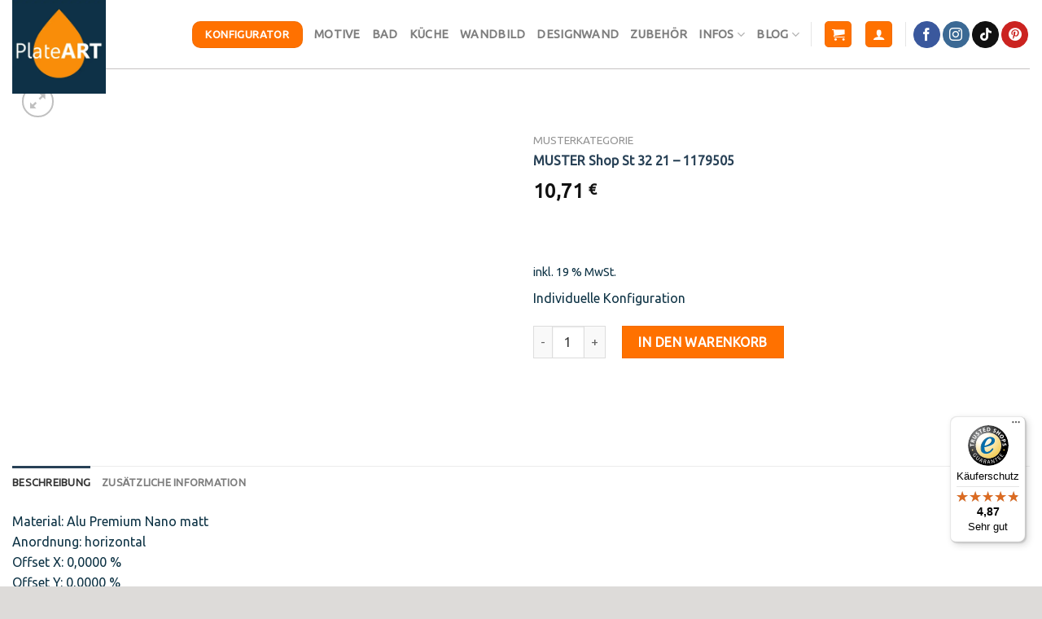

--- FILE ---
content_type: text/javascript
request_url: https://widgets.trustedshops.com/js/X95A9E1D880B16711CC09F20D47DA322C.js?ver=2.0.4
body_size: 1463
content:
((e,t)=>{const a={shopInfo:{tsId:"X95A9E1D880B16711CC09F20D47DA322C",name:"plateart.de",url:"plateart.de",language:"de",targetMarket:"DEU",ratingVariant:"WIDGET",eTrustedIds:{accountId:"acc-5ac38081-dd01-4fda-969a-2f0a2b6627d7",channelId:"chl-f8bedb50-8594-46e4-a241-15c86157c50f"},buyerProtection:{certificateType:"CLASSIC",certificateState:"PRODUCTION",mainProtectionCurrency:"EUR",classicProtectionAmount:100,maxProtectionDuration:30,plusProtectionAmount:2e4,basicProtectionAmount:100,firstCertified:"2021-06-22 17:47:19"},reviewSystem:{rating:{averageRating:4.87,averageRatingCount:535,overallRatingCount:1745,distribution:{oneStar:1,twoStars:1,threeStars:6,fourStars:49,fiveStars:478}},reviews:[{average:5,buyerStatement:"Große Motivauswahl, stufenlos skalierbare Plattengröße, hochwertige Druckergebnisse, sehr gute Verarbeitungsqualität. Einfacher Bestellvorgang, schnelle Produktion und problemlose Lieferung.",rawChangeDate:"2026-01-20T13:19:20.000Z",changeDate:"20.1.2026",transactionDate:"17.12.2025"},{average:5,buyerStatement:"Top Qualität und ein einwandfreier Kundenservice!!!!!!!",rawChangeDate:"2026-01-13T20:51:07.000Z",changeDate:"13.1.2026",transactionDate:"30.11.2025"},{average:5,buyerStatement:"Die Bestellung und Lieferung ging schnell und problemlos",rawChangeDate:"2026-01-10T16:24:41.000Z",changeDate:"10.1.2026",transactionDate:"11.12.2025"}]},features:["SHOP_CONSUMER_MEMBERSHIP","GUARANTEE_RECOG_CLASSIC_INTEGRATION","MARS_REVIEWS","MARS_EVENTS","DISABLE_REVIEWREQUEST_SENDING","MARS_PUBLIC_QUESTIONNAIRE","MARS_QUESTIONNAIRE"],consentManagementType:"OFF",urls:{profileUrl:"https://www.trustedshops.de/bewertung/info_X95A9E1D880B16711CC09F20D47DA322C.html",profileUrlLegalSection:"https://www.trustedshops.de/bewertung/info_X95A9E1D880B16711CC09F20D47DA322C.html#legal-info",reviewLegalUrl:"https://help.etrusted.com/hc/de/articles/23970864566162"},contractStartDate:"2021-06-14 00:00:00",shopkeeper:{name:"PlateART GmbH",street:"Heinrich-Heine-Str. 1",country:"DE",city:"Bad Karlshafen",zip:"34385"},displayVariant:"full",variant:"full",twoLetterCountryCode:"DE"},"process.env":{STAGE:"prod"},externalConfig:{trustbadgeScriptUrl:"https://widgets.trustedshops.com/assets/trustbadge.js",cdnDomain:"widgets.trustedshops.com"},elementIdSuffix:"-98e3dadd90eb493088abdc5597a70810",buildTimestamp:"2026-01-22T22:27:09.919Z",buildStage:"prod"},r=a=>{const{trustbadgeScriptUrl:r}=a.externalConfig;let n=t.querySelector(`script[src="${r}"]`);n&&t.body.removeChild(n),n=t.createElement("script"),n.src=r,n.charset="utf-8",n.setAttribute("data-type","trustbadge-business-logic"),n.onerror=()=>{throw new Error(`The Trustbadge script could not be loaded from ${r}. Have you maybe selected an invalid TSID?`)},n.onload=()=>{e.trustbadge?.load(a)},t.body.appendChild(n)};"complete"===t.readyState?r(a):e.addEventListener("load",(()=>{r(a)}))})(window,document);